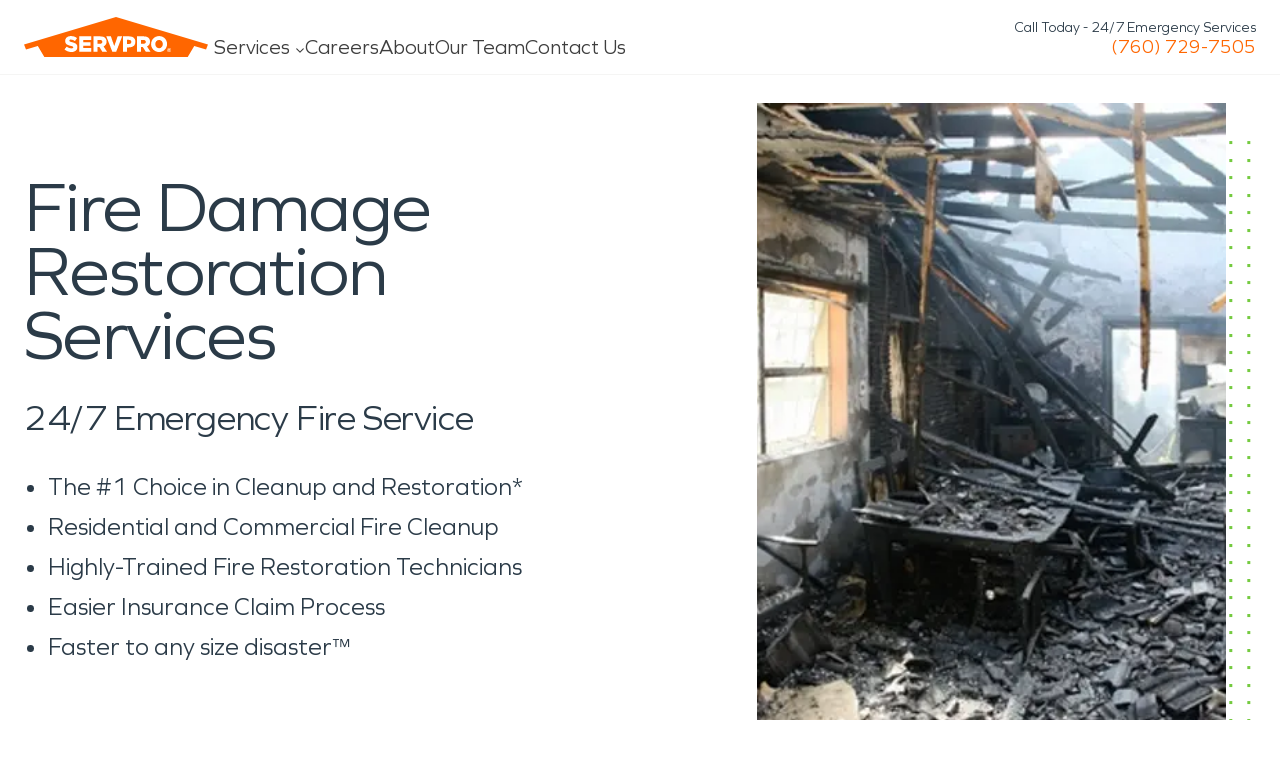

--- FILE ---
content_type: application/javascript; charset=UTF-8
request_url: https://www.servpro.com/f9871c75-4ef75e66ac1edd4f1efb.js
body_size: 1200
content:
"use strict";(self.webpackChunkservpro_gatsby=self.webpackChunkservpro_gatsby||[]).push([[939],{34814:function(t,e,n){var i=n(17437),o=n(67098),s=n.n(o),l=n(84459),r=n(45414),a=n(90681),p=n(62183),d=n(63180),c=n(20284),u=n(54688),h=n(37890),x=n(38081),f=n(45622),m=n(58597),g=n(87501),b=n(72038),A=n(93249),y=n(26831),k=n(96024);const Y={innerJsxWrap:{name:"fu33sb",styles:"display:flex;margin-top:12px;justify-content:flex-start"},buttonLinkTitle:(0,i.AH)({display:"flex",justifyContent:"center",[g.f.tb]:{justifyContent:"flex-start"}},"","","",""),bulletsSection:t=>(0,i.AH)({color:t?a.T.shadesWhite:a.T.shadesBlack,backgroundColor:t?a.T.shadesBlack:void 0},"","","",""),contentWrap:t=>(0,i.AH)({display:"flex",flexDirection:t?"column":"row",justifyContent:t?"stretch":"space-between",[g.f.tb]:{flexDirection:"column",justifyContent:"stretch"}},"","","",""),headingWrap:t=>(0,i.AH)({width:"100%",maxWidth:t?"448px":"100%",marginRight:t?"80px":"0",[g.f.tb]:{marginBottom:"32px",marginRight:"0"}},"","","",""),copy:t=>(0,i.AH)({marginTop:t?"28px":void 0,whiteSpace:t?void 0:"pre-line",fontSize:t?"20px":"16px",lineHeight:t?"24px":"28px",[g.f.tb]:{fontSize:"20px",lineHeight:"28px"}},"","","",""),blurb:(t,e)=>(0,i.AH)({display:"flex",alignItems:"flex-start",marginBottom:"32px",flexDirection:t||e?"row":"column",[g.f.tb]:{flexDirection:t?"column":"row"}},"","","",""),blurbHeading:t=>(0,i.AH)({marginBottom:t?"12px":"0",fontSize:"18px",lineHeight:"28px",fontWeight:600},"","","",""),blurbContent:t=>(0,i.AH)({letterSpacing:"0.29px",lineHeight:"28px",marginBottom:"auto",fontSize:t?"20px":"16px",maxWidth:"max(430px, 90%)",[g.f.tb]:{lineHeight:"24px",maxWidth:"unset",fontSize:t?"18px":"20px"}},"","","",""),iconWrap:(t,e)=>(0,i.AH)({width:"100%",maxWidth:"64px",position:"relative",marginBottom:"8px",flexShrink:0,marginRight:"12px",[g.f.tb]:{marginBottom:"0",top:t?"-8px":0},[g.f.mb]:{maxWidth:"40px",marginRight:e?"20px":void 0}},"","","","")};var v={name:"my55ao",styles:"position:relative;padding-top:4px"},H={name:"1s22u92",styles:"margin-bottom:32px"};e.A=t=>{const{headline:e,subheadline:n,copy:o,endCopy:T,blurbs:W,settings:S,buttonLink:B}=t;if(!S)return null;const{darkMode:w,oneColumn:C,numberOfGridColumns:_,style:L}=S,z=(()=>{const t=_||1;return C?t%2==0?Math.max(12/t,1):4:Math.max(12/t,1)})();return(0,i.Y)("section",{css:[{padding:"48px 0 0",overflow:"hidden",background:w?a.T.shadesBlack:void 0,color:w?a.T.shadesWhite:a.T.shadesBlack},"",""]},(0,i.Y)(d.A,{css:v},(e||n||o)&&(0,i.Y)("div",{css:H},(0,i.Y)(f.A,{breakpoints:{dt:{between:16}}},e&&(0,i.Y)(b.A,{as:"h2",fontWeight:"regular",reducedLetterSpacing:!0,fontSize:"3xl",css:[{color:w?a.T.primaryOrange:a.T.shadesBlack,[g.f.tb]:{textAlign:"left",maxWidth:"80%"}},"",""],dangerouslySetInnerHTML:{__html:(0,A.A)(e)||""}}),!!n&&s()(n||"")&&(0,i.Y)(b.A,{fontSize:"xl",css:[k.A,{color:w?a.T.shadesWhite:void 0,marginTop:"4px",lineHeight:"28px"},"",""],dangerouslySetInnerHTML:{__html:(0,A.A)(n)}}),!!o&&s()(o||"")&&(0,i.Y)("div",{css:[k.A,Y.copy(!!w),"",""],dangerouslySetInnerHTML:{__html:(0,y.z)(o||"")}})))),(0,i.Y)(c.A,{css:(0,i.AH)({opacity:w?.1:.6},"","","","")}),(0,i.Y)(d.A,{css:(0,i.AH)({paddingTop:"48px",paddingBottom:"48px",[g.f.tb]:{paddingTop:"32px",paddingBottom:"32px"}},"","","","")},("default"===L||!L)&&(0,i.Y)(x.A,null,(W||[]).map(t=>{if(!t)return null;const{heading:e,content:n,icon:o,iconAsLink:s,link:l,linkAsText:r,iconOnLeft:d}=t,c=null!=o&&o.url?s&&null!=l&&l.href?(0,i.Y)(h.A,{to:(null==l?void 0:l.href)||"",css:Y.iconWrap(!!C,!!d)},(0,i.Y)(u.Ay,{image:o,alt:o.title||""})):(0,i.Y)("div",{css:Y.iconWrap(!!C,!!d)},(0,i.Y)(u.Ay,{image:o,alt:o.title||""})):null;return(0,i.Y)(p.A,{breakpoints:{dt:{span:z},tb:{span:6},mb:{span:12}},key:e},(0,i.Y)("div",{css:Y.blurb(!!C,!!d)},c,(0,i.Y)("div",null,e&&(0,i.Y)("h3",{css:Y.blurbHeading(!!C)},(0,A.A)(e)),(0,i.Y)("div",{css:[k.A,Y.blurbContent(!!w),"",""],dangerouslySetInnerHTML:{__html:(0,y.z)(n||"")}}),l&&l.href&&!(s&&null!=o&&o.url)&&(0,i.Y)("div",{css:Y.innerJsxWrap},r&&(0,i.Y)(h.A,{css:(0,i.AH)({color:a.T.primaryOrange},"","","",""),to:l.href},l.title),!r&&(0,i.Y)(m._3,{insetColor:w?a.T.shadesBlack:a.T.shadesWhite,to:l.href},l.title)))))})),"cards"===L&&(0,i.Y)(x.A,{css:(0,i.AH)({rowGap:"24px",[g.f.mb]:{rowGap:"16px"}},"","","","")},(W||[]).map(t=>{if(!t)return null;const{heading:e,content:n,icon:o,link:s}=t;return s&&e&&null!=s&&s.href?(0,i.Y)(p.A,{breakpoints:{dt:{span:z},tb:{span:6},mb:{span:12}},key:e},(0,i.Y)(r.A,{key:e,article:{title:e,featuredImage:null!=o?o:void 0,content:n||"",url:s.href}})):null})),"accordion"===L&&(0,i.Y)(l.A,{faqs:{settings:{darkMode:!!w},questions:{questions:(W||[]).map(t=>{if(!t)return;const{heading:e,content:n,icon:i,link:o}=t;if(o&&e&&n){return{question:e,answer:n,icon:i,url:(null==o?void 0:o.href)||void 0}}}).filter(t=>!!t)}},onDark:!!w}),T&&(0,i.Y)("div",{css:[k.A,Y.copy(!!w),"",""],dangerouslySetInnerHTML:{__html:(0,y.z)(T)}}),(null==B?void 0:B.title)&&(null==B?void 0:B.href)&&(0,i.Y)("div",{css:Y.buttonLinkTitle},(0,i.Y)(m._3,{insetColor:w?a.T.shadesBlack:a.T.shadesWhite,to:B.href},B.title))))}}}]);
//# sourceMappingURL=f9871c75-4ef75e66ac1edd4f1efb.js.map

--- FILE ---
content_type: application/javascript; charset=UTF-8
request_url: https://www.servpro.com/0228dbed4503b90242a4b218abdb9d92fe0cd3b5-1020c619-5fd17af57f8f10715708.js
body_size: 368
content:
"use strict";(self.webpackChunkservpro_gatsby=self.webpackChunkservpro_gatsby||[]).push([[2427],{18965:function(t,i,n){var e=n(17437),l=n(893),o=n(90681),r=n(12737),s=n(92044),a=n(63180),p=n(87501);const c={containerWrap:(0,e.AH)({backgroundColor:o.T.grey100},"","","",""),title:(0,e.AH)({marginBottom:"24px",fontSize:"36px",lineHeight:1.25,[p.f.mb]:{marginBottom:"16px"}},"","","",""),copyWrap:(0,e.AH)({fontSize:"20px",lineHeight:"28px",[p.f.mb]:{fontSize:"18px"}},"","","",""),franchiseRichTextEditorStyles:{name:"1lx9qx2",styles:"p{margin-bottom:20px;}strong, h1, h2, h3, h4, h5{font-weight:bold;margin:32px 0 8px;}i{font-style:italic;}padding:0;margin:0;white-space:pre-line"}};i.A=({title:t})=>{var i;const n=(0,l.bm)(),o=(null==n||null===(i=n.franchise)||void 0===i?void 0:i.profileExcerpt)||"";return o?(0,e.Y)("div",{css:[(0,s.A)(),c.containerWrap,"",""]},(0,e.Y)(a.A,null,(0,e.Y)("div",null,(0,e.Y)("h2",{css:c.title},t),(0,e.Y)(r.A,{maxLength:4,css:[c.franchiseRichTextEditorStyles,c.copyWrap,"",""]},o)))):null}},93200:function(t,i,n){var e=n(17437),l=n(90681),o=n(37890),r=n(92044),s=n(63180),a=n(3597),p=n(93249),c=n(87501);const d={link:(0,e.AH)({textDecoration:"underline",color:l.T.primaryOrange},"","","",""),pageTitle:{marginBottom:"32px",maxWidth:"672px",[c.f.mb]:{marginBottom:"12px"}},list:{name:"8alcly",styles:"padding-top:56px;padding-bottom:56px;font-size:20px;line-height:28px;font-weight:600"},listHeading:{paddingBottom:"16px",marginBottom:"24px",borderBottomWidth:"1px",borderColor:l.T.primaryOrange},links:{name:"dtmpwc",styles:"display:flex;flex-direction:column;align-items:flex-start;>:not([hidden])~:not([hidden]){margin-top:28px;}"}};i.A=t=>{const{pageHeading:i,lists:n}=t;return(0,e.Y)("div",{css:(0,r.A)()},(0,e.Y)(s.A,null,(0,e.Y)(a.A,{css:d.pageTitle},(0,p.A)(i)),n&&n.map(t=>{if(!t)return null;const{listHeading:i,links:n}=t;return(0,e.Y)("div",{css:d.list,key:i},(0,e.Y)("h2",{css:d.listHeading},(0,p.A)(i)),n&&(0,e.Y)("ul",{css:d.links},n.map(t=>{if(!t)return null;const{title:i,href:n}=t;return i&&n?(0,e.Y)(o.A,{css:d.link,className:"hover-default",to:n,key:i},i):null})))})))}}}]);
//# sourceMappingURL=0228dbed4503b90242a4b218abdb9d92fe0cd3b5-1020c619-5fd17af57f8f10715708.js.map